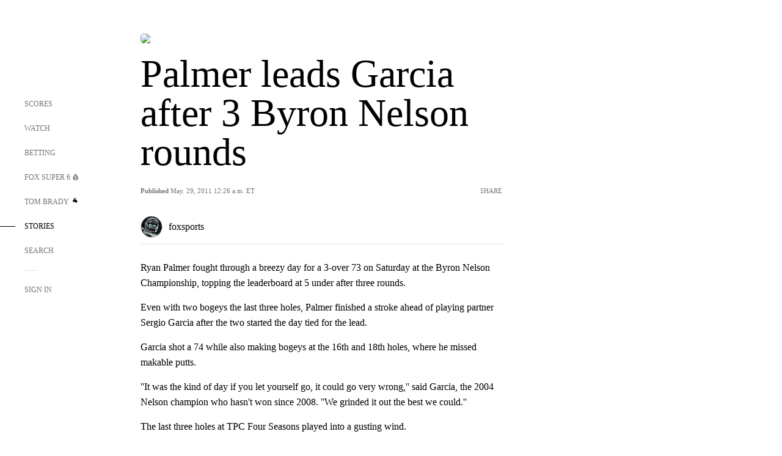

--- FILE ---
content_type: text/html; charset=utf-8
request_url: https://www.google.com/recaptcha/api2/aframe
body_size: 266
content:
<!DOCTYPE HTML><html><head><meta http-equiv="content-type" content="text/html; charset=UTF-8"></head><body><script nonce="T-Jz4cs9qjcmgePykB7NMg">/** Anti-fraud and anti-abuse applications only. See google.com/recaptcha */ try{var clients={'sodar':'https://pagead2.googlesyndication.com/pagead/sodar?'};window.addEventListener("message",function(a){try{if(a.source===window.parent){var b=JSON.parse(a.data);var c=clients[b['id']];if(c){var d=document.createElement('img');d.src=c+b['params']+'&rc='+(localStorage.getItem("rc::a")?sessionStorage.getItem("rc::b"):"");window.document.body.appendChild(d);sessionStorage.setItem("rc::e",parseInt(sessionStorage.getItem("rc::e")||0)+1);localStorage.setItem("rc::h",'1768729867799');}}}catch(b){}});window.parent.postMessage("_grecaptcha_ready", "*");}catch(b){}</script></body></html>